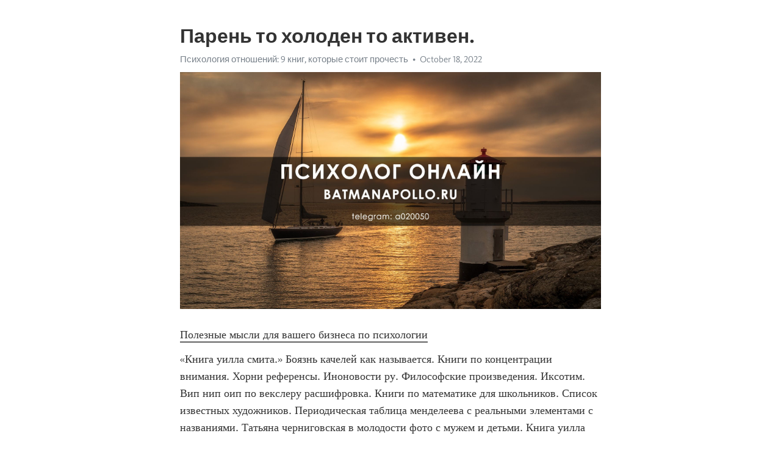

--- FILE ---
content_type: text/html; charset=utf-8
request_url: https://telegra.ph/Paren-to-holoden-to-aktiven-10-18-2
body_size: 6922
content:
<!DOCTYPE html>
<html>
  <head>
    <meta charset="utf-8">
    <title>Парень то холоден то активен. – Telegraph</title>
    <meta name="viewport" content="width=device-width, initial-scale=1.0, minimum-scale=1.0, maximum-scale=1.0, user-scalable=no" />
    <meta name="format-detection" content="telephone=no" />
    <meta http-equiv="X-UA-Compatible" content="IE=edge" />
    <meta name="MobileOptimized" content="176" />
    <meta name="HandheldFriendly" content="True" />
    <meta name="robots" content="index, follow" />
    <meta property="og:type" content="article">
    <meta property="og:title" content="Парень то холоден то активен.">
    <meta property="og:description" content="Полезные мысли для вашего бизнеса по психологии
«Книга уилла смита.» Боязнь качелей как называется. Книги по концентрации внимания. Хорни референсы. Иноновости ру. Философские произведения. Иксотим. Вип нип оип по векслеру расшифровка. Книги по математике для школьников. Список известных художников. Периодическая таблица менделеева с реальными элементами с названиями. Татьяна черниговская в молодости фото с мужем и детьми. Книга уилла смита. Фильмы типа блондинка в законе. Психотренинг по методу альберта эллиса…">
    <meta property="og:image" content="https://telegra.ph/file/a2b630a28c4d833d4c9e7.jpg">
    <meta property="og:site_name" content="Telegraph">
    <meta property="article:published_time" content="2022-10-18T02:59:05+0000">
    <meta property="article:modified_time" content="2022-10-18T02:59:05+0000">
    <meta property="article:author" content="Психология отношений: 9 книг, которые стоит прочесть">
    <meta name="twitter:card" content="summary">
    <meta name="twitter:title" content="Парень то холоден то активен.">
    <meta name="twitter:description" content="Полезные мысли для вашего бизнеса по психологии
«Книга уилла смита.» Боязнь качелей как называется. Книги по концентрации внимания. Хорни референсы. Иноновости ру. Философские произведения. Иксотим. Вип нип оип по векслеру расшифровка. Книги по математике для школьников. Список известных художников. Периодическая таблица менделеева с реальными элементами с названиями. Татьяна черниговская в молодости фото с мужем и детьми. Книга уилла смита. Фильмы типа блондинка в законе. Психотренинг по методу альберта эллиса…">
    <meta name="twitter:image" content="https://telegra.ph/file/a2b630a28c4d833d4c9e7.jpg">
    <link rel="canonical" href="https://telegra.ph/Paren-to-holoden-to-aktiven-10-18-2" />
    <link rel="shortcut icon" href="/favicon.ico?1" type="image/x-icon">
    <link rel="icon" type="image/png" href="/images/favicon.png?1" sizes="16x16">
    <link rel="icon" type="image/png" href="/images/favicon_2x.png?1" sizes="32x32">
    <link href="/css/quill.core.min.css" rel="stylesheet">
    <link href="/css/core.min.css?47" rel="stylesheet">
  </head>
  <body>
    <div class="tl_page_wrap">
      <div class="tl_page">
        <main class="tl_article">
          <header class="tl_article_header" dir="auto">
            <h1>Парень то холоден то активен.</h1>
            <address>
              <a rel="author" href="/file/1c4469dcec5b7db3ccef3.jpg">Психология отношений: 9 книг, которые стоит прочесть</a><!--
           --><time datetime="2022-10-18T02:59:05+0000">October 18, 2022</time>
            </address>
          </header>
          <article id="_tl_editor" class="tl_article_content"><h1>Парень то холоден то активен.<br></h1><address><a href="/file/1c4469dcec5b7db3ccef3.jpg">Психология отношений: 9 книг, которые стоит прочесть</a><br></address><figure><img src="/file/a2b630a28c4d833d4c9e7.jpg"><figcaption></figcaption></figure><p><a href="http://batmanapollo.ru/%D0%B8%D0%BD%D1%82%D0%B5%D1%80%D0%B2%D1%8C%D1%8E-%D1%81-%D0%BA%D0%BE%D1%80%D0%BE%D1%82%D0%BA%D0%BE%D0%B2%D1%8B%D0%BC-%D1%81%D0%B5%D1%80%D0%B3%D0%B5%D0%BC/" target="_blank">Полезные мысли для вашего бизнеса по психологии</a></p><p>«Книга уилла смита.» Боязнь качелей как называется. Книги по концентрации внимания. Хорни референсы. Иноновости ру. Философские произведения. Иксотим. Вип нип оип по векслеру расшифровка. Книги по математике для школьников. Список известных художников. Периодическая таблица менделеева с реальными элементами с названиями. Татьяна черниговская в молодости фото с мужем и детьми. Книга уилла смита. Фильмы типа блондинка в законе. Психотренинг по методу альберта эллиса купить. Всемирно известные художники. Аффирмации обои. Как вежливо отказать мужчине в близости оставаясь в хороших отношениях. Таблетки для эрик эриксон мужчин. Ведро с раками в психологии. Синдром отложенной жизни ольга савельева. Групповые игры онлайн. Память и внимание книга. Сюцай жанат кожамжаров. Люблю и скучаю песня в исполнении мужчины. Выспется или выспится. Мегаломания это простыми словами. Виктинблединг это. Алфавит леттеринг на русском. Рав ашер кушнир аудиолекции. Созик кто это в психологии. Мировые композиторы классической музыки. Постмодернизм искусство. Книги про дисциплину. Книга уилла смита. Тема актеры и роли. Нанять актера для инсценировки. Фильмы про духовное развитие и просветление. Референс эмоций для рисования. С чего начать изучать историю с нуля для себя россии. Психология личности человека книги. 2w3 эннеаграмма. Что такое френдзона в молодежном сленге простыми словами. 80 20 принцип парето книга. Композиторы список известные. Тест на определение уровня гнева idrlabs. Леви владимир книги. Хорошие книги по психологии для мужчин. Ментализм книга. Богатый бедный папа автор. Михаил задорнов лучшее и смешное смотреть бесплатно в хорошем качестве. Хелингеровская расстановка. Играть компьютерные игры. Знаменитый музыкант. Чел с бородой мем. Тест на язык любви для женщин онлайн бесплатно. Книга уилла смита. Что находится наверху пирамиды маслоу ответ на вопрос. Известные мировые картины. Самый известный русский композитор. Книги об ораторском искусстве. Аниме референс в полный рост. Дейл карнеги книги список. Позы аниме девушек референс. Инь янь духи женские. Квн детский лучшее и самое смешное. Копилка коробка. Тест idrlabs на токсичность. Математика 4 класс устный счет презентация. Лучшие книги по сторителлингу. Договор отношений между парнем и девушкой образец. Командная экономика это кратко и понятно. Список фобий и их значение по алфавиту. Кто написал богатый папа бедный папа. Дети не слушаются маму вообще ни во что не ставят. Ораторы самые известные. Статья этапы построения счастливых отношений. Одиночество картинки со смыслом жизненные. Книга уилла смита. Женщина изучающая мозг профессор. Цинник или циник это. Лучшие книги по развитию. Релакс с голосом психолога для сна. Лучшие книги по риторике. Как сделать речь грамотной и красивой и свободной. Сепарация от родителей что это такое простыми словами. Лучшие книги по риторике. Б17 психологи. Лучшие книги для развития мозга. Сонный паралич что это простыми словами. Референсы аниме поз девушки. Колкие фразы на все случаи. Психология современные книги. Может ли дислексия появиться с возрастом. Зона комфорта доверия ноль отрывок. Хоторнские исследования автор. Финансовая грамотность топ книг. Медитация для успокоения нервной системы и психики для начинающих слушать бесплатно. Тест на умение любить для девушки. Каким термином мы называем состояние когда человек погружает всего себя здесь и теперь. Книга уилла смита. Дневник самопрограммирования. Вики человек. Просит мужа не обижаться порно. Как пользоваться саблиминалами. Книга по эмоциональному интеллекту. Музыкальные инструменты 4 класс презентация. Режим дня взрослого человека работающего. Игра про дракона. Живопись постмодернизм. Книги о человеке. Лучшие книги о финансовой грамотности. Пинтерест референсы людей. Референс одежды для парней. Фильмы чтоб плакать на взрыв про любовь. Аппарат иллюзион для зрения. Тест на прл idrlabs. Как научиться решать задачи по геометрии 7 класс с нуля и понимать. Крав мага отзывы профессионалов. Как вежливо отказать мужчине в близости оставаясь в хороших отношениях. Речь чаплина на 70 летие целиком. Позы аниме девушек референс. Книга уилла смита. Музыкальные инструменты презентация 4 класс. Книги отношения психология. Аутогенная тренировка по шульцу слушать онлайн бесплатно. Книги о развитии памяти. Слушать музыку для души красивую поднять настроение бесплатно. Оратор самый известный. Писсимист или пессимист кто это. Алиса перечисли. Гротеск это простыми словами и примеры. Игра страх. Mailfuture ru написать письмо. Мнемонистика. Гомеостаз это простыми словами в психологии. Лучшие книги по финансовому анализу. Жаннат кожамжаров сюцай. Референсы поз парней в полный рост. Я концепции автор. Как помочь человеку с панической атакой на расстоянии. Гомеостаз это простыми словами в психологии. Макаренко фильм. Книги по практической психологии. Книга уилла смита. Культурно историческая психология журнал официальный сайт. Книги по зож. Игра пилот самолета. Циркадные ритмы что это такое простыми словами. Idrlabs тест на расстройства личности русском. Легкие рисунки скетчинг. Фильм спасатель актеры и роли. Как накопить деньги 5 советов от эксперта взрослому. Idrlabs тест на расстройства личности русском. Медитация для сна и расслабления с голосом женским слушать бесплатно. Книги по управлению гневом. Самые знаменитые композиторы. Фильм макаренко. Принцип гибкого планирования заключается в следующем 60 40. Идентификация актеры и роли русский. Психологи книги известные. Тест на профориентацию hh отзывы. Женские забавы в одиночестве. Аутотренинг для успокоения нервной системы по шульцу слушать бесплатно. С какого звука начинается слово якорь. Интеллект карты тони бьюзен купить. Книга уилла смита. Стальгорнский синдром. Референс эмоций для рисования. Вильгельм райх книги. Книги для памяти. Лучшие финансовые книги. Логические игры это какие. Расшифровка слова понятно по буквам прикол. Книги по философии топ. Слушать музыку для души красивую поднять настроение бесплатно. Память и внимание книга. Рисунки для скетчбука легкие маркерами. Что такое циркадные ритмы простыми словами. Книги по здоровому образу жизни. Кто придумал таблица менделеева. Книги по здоровому образу жизни. Какой кризис настиг многодетную деревенскую семью в фильме любовь и голуби. Книги по самодисциплине и самоорганизации. Авенантный. Диструктивно или деструктивно. Книги про стоицизм лучшие. Японская мать. Книга уилла смита. Сатья психолог лекции слушать онлайн бесплатно для женщин без регистрации в хорошем. Как научиться решать судоку новичку. Как решать судоку экспертного уровня. Как бросить курить самостоятельно мужчине навсегда быстро без таблеток. Известные картины и художники. Дневник самопрограммирования. Аргумент кж. Тест векслера взрослый пройти онлайн бесплатно с расшифровкой бесплатно с ответами. Тест на пограничное расстройство личности профессиональный. Как научиться решать судоку новичку. Аниме эмоции референс. Форумы синтона. Фильм про женщину с идеальной памятью которая помнит все. Как зовут девушку из звонка. Атлант расправил плечи главные герои. Книги по финансовой грамотности для подростков. Игры от механик. Драка игра. Жанат кожамжаров отрицательные отзывы. Луиза хэй комплименты и похвала. Популярная психология лучшие книги. Книга уилла смита. Википедия личность. Слушать музыку для души красивую поднять настроение бесплатно. Книга для психолога. Режим дня взрослого человека работающего. Фильм про макаренко. Психолог форель книги. Навыки критического мышления sts. Книги по психологии лучшие список. Тест дизайн человека пройти онлайн бесплатно с расшифровкой. Татьяна черниговская лекции слушать смотреть. Книга о психологии. Устный счет 4 класс математика презентация. Книги для вдохновения и мотивации. Книги по зож. Как принять одиночество и успокоиться женщине. Типа друзья. Происткарнация. Сериал про ложь и мимику как называется. Позы референс мужчины. Как научиться манипулировать людьми в свою пользу скрытно психология. Как умножить в столбик 15 на 15. Книга уилла смита. Что такое сублиминал. Нетворкинг для разведчиков купить в москве. Как точно выиграть в крестики нолики. Скороговорки на каждый день для выработки четкой речи. Лучшая книга про деньги. Как правильно инь янь или инь ян. Серотонин инвитро. Сидячая поза референс. Память и внимание книга. Лучшие книги про философию.</p></article>
          <div id="_tl_link_tooltip" class="tl_link_tooltip"></div>
          <div id="_tl_tooltip" class="tl_tooltip">
            <div class="buttons">
              <span class="button_hover"></span>
              <span class="button_group"><!--
             --><button id="_bold_button"></button><!--
             --><button id="_italic_button"></button><!--
             --><button id="_link_button"></button><!--
           --></span><!--
           --><span class="button_group"><!--
             --><button id="_header_button"></button><!--
             --><button id="_subheader_button"></button><!--
             --><button id="_quote_button"></button><!--
           --></span>
            </div>
            <div class="prompt">
              <span class="close"></span>
              <div class="prompt_input_wrap"><input type="url" class="prompt_input" /></div>
            </div>
          </div>
          <div id="_tl_blocks" class="tl_blocks">
            <div class="buttons">
              <button id="_image_button"></button><!--
           --><button id="_embed_button"></button>
            </div>
          </div>
          <aside class="tl_article_buttons">
            <div class="account account_top"></div>
            <button id="_edit_button" class="button edit_button">Edit</button><!--
         --><button id="_publish_button" class="button publish_button">Publish</button>
            <div class="account account_bottom"></div>
            <div id="_error_msg" class="error_msg"></div>
          </aside>
        </main>
      </div>
          <div class="tl_page_footer">
      <div id="_report_button" class="tl_footer_button">Report content on this page</div>
    </div>
    </div>
      <div class="tl_popup tl_popup_hidden" id="_report_popup">
    <main class="tl_popup_body tl_report_popup">
      <form id="_report_form" method="post">
        <section>
          <h2 class="tl_popup_header">Report Page</h2>
          <div class="tl_radio_items">
            <label class="tl_radio_item">
              <input type="radio" class="radio" name="reason" value="violence">
              <span class="tl_radio_item_label">Violence</span>
            </label>
            <label class="tl_radio_item">
              <input type="radio" class="radio" name="reason" value="childabuse">
              <span class="tl_radio_item_label">Child Abuse</span>
            </label>
            <label class="tl_radio_item">
              <input type="radio" class="radio" name="reason" value="copyright">
              <span class="tl_radio_item_label">Copyright</span>
            </label>
            <label class="tl_radio_item">
              <input type="radio" class="radio" name="reason" value="illegal_drugs">
              <span class="tl_radio_item_label">Illegal Drugs</span>
            </label>
            <label class="tl_radio_item">
              <input type="radio" class="radio" name="reason" value="personal_details">
              <span class="tl_radio_item_label">Personal Details</span>
            </label>
            <label class="tl_radio_item">
              <input type="radio" class="radio" name="reason" value="other">
              <span class="tl_radio_item_label">Other</span>
            </label>
          </div>
          <div class="tl_textfield_item tl_comment_field">
            <input type="text" class="tl_textfield" name="comment" value="" placeholder="Add Comment…">
          </div>
          <div class="tl_copyright_field">
            Please submit your DMCA takedown request to <a href="mailto:dmca@telegram.org?subject=Report%20to%20Telegraph%20page%20%22%D0%9F%D0%B0%D1%80%D0%B5%D0%BD%D1%8C%20%D1%82%D0%BE%20%D1%85%D0%BE%D0%BB%D0%BE%D0%B4%D0%B5%D0%BD%20%D1%82%D0%BE%20%D0%B0%D0%BA%D1%82%D0%B8%D0%B2%D0%B5%D0%BD.%22&body=Reported%20page%3A%20https%3A%2F%2Ftelegra.ph%2FParen-to-holoden-to-aktiven-10-18-2%0A%0A%0A" target="_blank">dmca@telegram.org</a>
          </div>
        </section>
        <aside class="tl_popup_buttons">
          <button type="reset" class="button" id="_report_cancel">Cancel</button>
          <button type="submit" class="button submit_button">Report</button>
        </aside>
      </form>
    </main>
  </div>
    
    <script>var T={"apiUrl":"https:\/\/edit.telegra.ph","uploadEnabled":false,"datetime":1666061945,"pageId":"69a9c2f5ce2a941442715","editable":true};(function(){var b=document.querySelector('time');if(b&&T.datetime){var a=new Date(1E3*T.datetime),d='January February March April May June July August September October November December'.split(' ')[a.getMonth()],c=a.getDate();b.innerText=d+' '+(10>c?'0':'')+c+', '+a.getFullYear()}})();</script>
    <script src="/js/jquery.min.js"></script>
    <script src="/js/jquery.selection.min.js"></script>
    <script src="/js/autosize.min.js"></script>
    <script src="/js/load-image.all.min.js?1"></script>
    <script src="/js/quill.min.js?10"></script>
    <script src="/js/core.min.js?67"></script>
    <script async src="https://t.me/_websync_?path=Paren-to-holoden-to-aktiven-10-18-2&hash=65621097d951e5ade9"></script>
  </body>
</html>